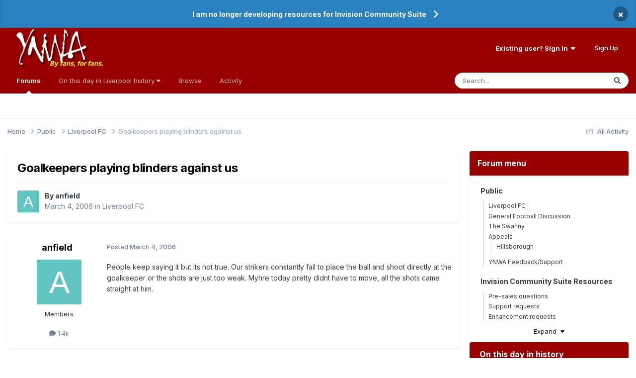

--- FILE ---
content_type: application/javascript
request_url: https://www.ynwa.tv/uploads/javascript_neappboxoftricks/front_front_ctvp.js?v=51ae5fcd3b1767977031
body_size: 157
content:
;(function($,_,undefined){"use strict";ips.controller.register('neappboxoftricks.ctvp.view.password',{initialize:function(){this.setup();},setup:function(){let userAgent=navigator.userAgent;var form=this.scope.closest('form');if(form.length<1){form=this.scope.parent().find('form');}
const pFields=$(form).find('input[type="password"]');$(pFields).each(function(){if($(this).next().data('role')!=='neappBoxOfTricksCTVP'){$('<i class="fa fa-eye" data-role="neappBoxOfTricksCTVP"></i>').insertAfter($(this));}});const eyeFields=$('i[data-role="neappBoxOfTricksCTVP"]');$(eyeFields).each(function(){const pField=$(this).prev('input[type="password"]');if(userAgent.match(/edg/i)&&ips.getSetting('neapp_boxoftricks_ctvp_edge')){$(this).addClass('ipsHide');}else{$(this).unbind('click');$(this).click(function(e){e.preventDefault();const current=pField.attr('type')==='password'?'text':'password';pField.attr('type',current);if(current==='password'){$(this).addClass('fa-eye');$(this).removeClass('fa-eye-slash');}else{$(this).addClass('fa-eye-slash');$(this).removeClass('fa-eye');}})}});}});}(jQuery,_));;